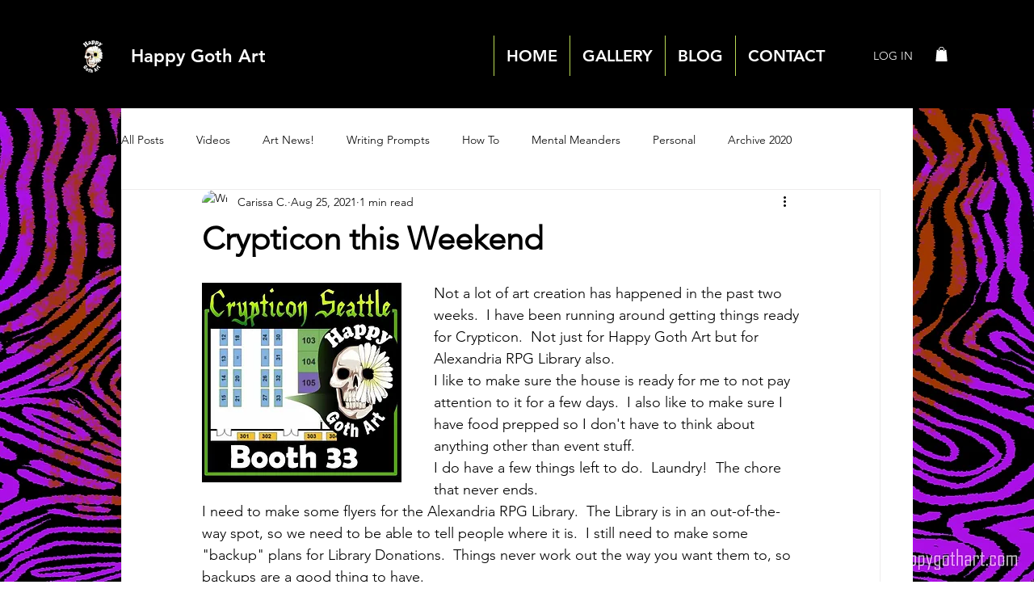

--- FILE ---
content_type: text/css; charset=utf-8
request_url: https://www.happygothart.com/_serverless/pro-gallery-css-v4-server/layoutCss?ver=2&id=4oofo-not-scoped&items=3521_4000_4000%7C3624_4000_4000%7C3727_4000_4000%7C3515_4000_4000%7C3712_4000_4000%7C3622_4000_4000%7C3905_4000_4000%7C3587_4000_4000%7C3664_4000_4000%7C3572_4000_4000%7C3444_4000_4000%7C3712_4000_4000%7C3796_4000_4000&container=1078.921875_740_1640_720&options=gallerySizeType:px%7CenableInfiniteScroll:true%7CtitlePlacement:SHOW_ON_HOVER%7CgridStyle:1%7CimageMargin:10%7CgalleryLayout:2%7CisVertical:true%7CnumberOfImagesPerRow:3%7CgallerySizePx:300%7CcubeRatio:1%7CcubeType:fill%7CgalleryThumbnailsAlignment:none
body_size: -152
content:
#pro-gallery-4oofo-not-scoped [data-hook="item-container"][data-idx="0"].gallery-item-container{opacity: 1 !important;display: block !important;transition: opacity .2s ease !important;top: 0px !important;left: 0px !important;right: auto !important;height: 240px !important;width: 240px !important;} #pro-gallery-4oofo-not-scoped [data-hook="item-container"][data-idx="0"] .gallery-item-common-info-outer{height: 100% !important;} #pro-gallery-4oofo-not-scoped [data-hook="item-container"][data-idx="0"] .gallery-item-common-info{height: 100% !important;width: 100% !important;} #pro-gallery-4oofo-not-scoped [data-hook="item-container"][data-idx="0"] .gallery-item-wrapper{width: 240px !important;height: 240px !important;margin: 0 !important;} #pro-gallery-4oofo-not-scoped [data-hook="item-container"][data-idx="0"] .gallery-item-content{width: 240px !important;height: 240px !important;margin: 0px 0px !important;opacity: 1 !important;} #pro-gallery-4oofo-not-scoped [data-hook="item-container"][data-idx="0"] .gallery-item-hover{width: 240px !important;height: 240px !important;opacity: 1 !important;} #pro-gallery-4oofo-not-scoped [data-hook="item-container"][data-idx="0"] .item-hover-flex-container{width: 240px !important;height: 240px !important;margin: 0px 0px !important;opacity: 1 !important;} #pro-gallery-4oofo-not-scoped [data-hook="item-container"][data-idx="0"] .gallery-item-wrapper img{width: 100% !important;height: 100% !important;opacity: 1 !important;} #pro-gallery-4oofo-not-scoped [data-hook="item-container"][data-idx="1"].gallery-item-container{opacity: 1 !important;display: block !important;transition: opacity .2s ease !important;top: 0px !important;left: 250px !important;right: auto !important;height: 240px !important;width: 240px !important;} #pro-gallery-4oofo-not-scoped [data-hook="item-container"][data-idx="1"] .gallery-item-common-info-outer{height: 100% !important;} #pro-gallery-4oofo-not-scoped [data-hook="item-container"][data-idx="1"] .gallery-item-common-info{height: 100% !important;width: 100% !important;} #pro-gallery-4oofo-not-scoped [data-hook="item-container"][data-idx="1"] .gallery-item-wrapper{width: 240px !important;height: 240px !important;margin: 0 !important;} #pro-gallery-4oofo-not-scoped [data-hook="item-container"][data-idx="1"] .gallery-item-content{width: 240px !important;height: 240px !important;margin: 0px 0px !important;opacity: 1 !important;} #pro-gallery-4oofo-not-scoped [data-hook="item-container"][data-idx="1"] .gallery-item-hover{width: 240px !important;height: 240px !important;opacity: 1 !important;} #pro-gallery-4oofo-not-scoped [data-hook="item-container"][data-idx="1"] .item-hover-flex-container{width: 240px !important;height: 240px !important;margin: 0px 0px !important;opacity: 1 !important;} #pro-gallery-4oofo-not-scoped [data-hook="item-container"][data-idx="1"] .gallery-item-wrapper img{width: 100% !important;height: 100% !important;opacity: 1 !important;} #pro-gallery-4oofo-not-scoped [data-hook="item-container"][data-idx="2"].gallery-item-container{opacity: 1 !important;display: block !important;transition: opacity .2s ease !important;top: 0px !important;left: 500px !important;right: auto !important;height: 240px !important;width: 240px !important;} #pro-gallery-4oofo-not-scoped [data-hook="item-container"][data-idx="2"] .gallery-item-common-info-outer{height: 100% !important;} #pro-gallery-4oofo-not-scoped [data-hook="item-container"][data-idx="2"] .gallery-item-common-info{height: 100% !important;width: 100% !important;} #pro-gallery-4oofo-not-scoped [data-hook="item-container"][data-idx="2"] .gallery-item-wrapper{width: 240px !important;height: 240px !important;margin: 0 !important;} #pro-gallery-4oofo-not-scoped [data-hook="item-container"][data-idx="2"] .gallery-item-content{width: 240px !important;height: 240px !important;margin: 0px 0px !important;opacity: 1 !important;} #pro-gallery-4oofo-not-scoped [data-hook="item-container"][data-idx="2"] .gallery-item-hover{width: 240px !important;height: 240px !important;opacity: 1 !important;} #pro-gallery-4oofo-not-scoped [data-hook="item-container"][data-idx="2"] .item-hover-flex-container{width: 240px !important;height: 240px !important;margin: 0px 0px !important;opacity: 1 !important;} #pro-gallery-4oofo-not-scoped [data-hook="item-container"][data-idx="2"] .gallery-item-wrapper img{width: 100% !important;height: 100% !important;opacity: 1 !important;} #pro-gallery-4oofo-not-scoped [data-hook="item-container"][data-idx="3"]{display: none !important;} #pro-gallery-4oofo-not-scoped [data-hook="item-container"][data-idx="4"]{display: none !important;} #pro-gallery-4oofo-not-scoped [data-hook="item-container"][data-idx="5"]{display: none !important;} #pro-gallery-4oofo-not-scoped [data-hook="item-container"][data-idx="6"]{display: none !important;} #pro-gallery-4oofo-not-scoped [data-hook="item-container"][data-idx="7"]{display: none !important;} #pro-gallery-4oofo-not-scoped [data-hook="item-container"][data-idx="8"]{display: none !important;} #pro-gallery-4oofo-not-scoped [data-hook="item-container"][data-idx="9"]{display: none !important;} #pro-gallery-4oofo-not-scoped [data-hook="item-container"][data-idx="10"]{display: none !important;} #pro-gallery-4oofo-not-scoped [data-hook="item-container"][data-idx="11"]{display: none !important;} #pro-gallery-4oofo-not-scoped [data-hook="item-container"][data-idx="12"]{display: none !important;} #pro-gallery-4oofo-not-scoped .pro-gallery-prerender{height:1240px !important;}#pro-gallery-4oofo-not-scoped {height:1240px !important; width:740px !important;}#pro-gallery-4oofo-not-scoped .pro-gallery-margin-container {height:1240px !important;}#pro-gallery-4oofo-not-scoped .pro-gallery {height:1240px !important; width:740px !important;}#pro-gallery-4oofo-not-scoped .pro-gallery-parent-container {height:1240px !important; width:750px !important;}